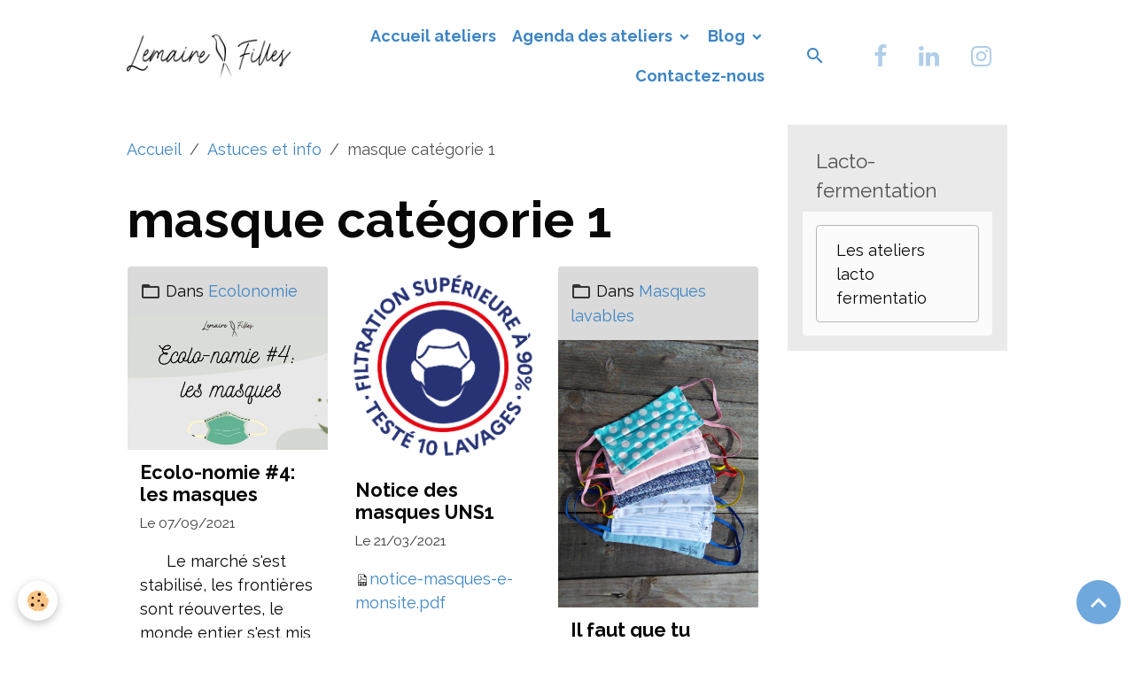

--- FILE ---
content_type: text/html; charset=UTF-8
request_url: https://www.lemaireetfilles.com/blog/do/tag/masque-categorie-1/
body_size: 51757
content:

<!DOCTYPE html>
<html lang="fr">
    <head>
        <title>masque catégorie 1</title>
        <meta name="theme-color" content="rgb(255, 255, 255)">
        <meta name="msapplication-navbutton-color" content="rgb(255, 255, 255)">
        <!-- METATAGS -->
        <!-- rebirth / sail -->
<!--[if IE]>
<meta http-equiv="X-UA-Compatible" content="IE=edge">
<![endif]-->
<meta charset="utf-8">
<meta name="viewport" content="width=device-width, initial-scale=1, shrink-to-fit=no">
    <link rel="alternate" type="application/rss+xml" href="https://www.lemaireetfilles.com/blog/do/rss.xml" />
    <link href="//www.lemaireetfilles.com/fr/themes/designlines/6050ee07e3226ddb7a69c404.css?v=8716e87ddbf8b9a72dc4c6924ce20993" rel="stylesheet">
    <link rel="canonical" href="https://www.lemaireetfilles.com/blog/do/tag/masque-categorie-1/">
<meta name="generator" content="e-monsite (e-monsite.com)">

    <link rel="icon" href="https://www.lemaireetfilles.com/medias/site/favicon/favicon-hirondelle.png">
    <link rel="apple-touch-icon" sizes="114x114" href="https://www.lemaireetfilles.com/medias/site/mobilefavicon/iconesupportmobile.png?fx=c_114_114">
    <link rel="apple-touch-icon" sizes="72x72" href="https://www.lemaireetfilles.com/medias/site/mobilefavicon/iconesupportmobile.png?fx=c_72_72">
    <link rel="apple-touch-icon" href="https://www.lemaireetfilles.com/medias/site/mobilefavicon/iconesupportmobile.png?fx=c_57_57">
    <link rel="apple-touch-icon-precomposed" href="https://www.lemaireetfilles.com/medias/site/mobilefavicon/iconesupportmobile.png?fx=c_57_57">


    
    <link rel="preconnect" href="https://fonts.googleapis.com">
    <link rel="preconnect" href="https://fonts.gstatic.com" crossorigin="anonymous">
    <link href="https://fonts.googleapis.com/css?family=Raleway:300,300italic,400,400italic,700,700italic&display=swap" rel="stylesheet">

<link href="//www.lemaireetfilles.com/themes/combined.css?v=6_1642769533_510" rel="stylesheet">


<link rel="preload" href="//www.lemaireetfilles.com/medias/static/themes/bootstrap_v4/js/jquery-3.6.3.min.js?v=26012023" as="script">
<script src="//www.lemaireetfilles.com/medias/static/themes/bootstrap_v4/js/jquery-3.6.3.min.js?v=26012023"></script>
<link rel="preload" href="//www.lemaireetfilles.com/medias/static/themes/bootstrap_v4/js/popper.min.js?v=31012023" as="script">
<script src="//www.lemaireetfilles.com/medias/static/themes/bootstrap_v4/js/popper.min.js?v=31012023"></script>
<link rel="preload" href="//www.lemaireetfilles.com/medias/static/themes/bootstrap_v4/js/bootstrap.min.js?v=31012023" as="script">
<script src="//www.lemaireetfilles.com/medias/static/themes/bootstrap_v4/js/bootstrap.min.js?v=31012023"></script>
<script src="//www.lemaireetfilles.com/themes/combined.js?v=6_1642769533_510&lang=fr"></script>
<script type="application/ld+json">
    {
        "@context" : "https://schema.org/",
        "@type" : "WebSite",
        "name" : "Légumes picards lactofermentés",
        "url" : "https://www.lemaireetfilles.com/"
    }
</script>




        <!-- //METATAGS -->
            <script src="//www.lemaireetfilles.com/medias/static/js/rgpd-cookies/jquery.rgpd-cookies.js?v=2080"></script>
    <script>
                                    $(document).ready(function() {
            $.RGPDCookies({
                theme: 'bootstrap_v4',
                site: 'www.lemaireetfilles.com',
                privacy_policy_link: '/about/privacypolicy/',
                cookies: [{"id":null,"favicon_url":"https:\/\/ssl.gstatic.com\/analytics\/20210414-01\/app\/static\/analytics_standard_icon.png","enabled":true,"model":"google_analytics","title":"Google Analytics","short_description":"Permet d'analyser les statistiques de consultation de notre site","long_description":"Indispensable pour piloter notre site internet, il permet de mesurer des indicateurs comme l\u2019affluence, les produits les plus consult\u00e9s, ou encore la r\u00e9partition g\u00e9ographique des visiteurs.","privacy_policy_url":"https:\/\/support.google.com\/analytics\/answer\/6004245?hl=fr","slug":"google-analytics"},{"id":null,"favicon_url":"","enabled":true,"model":"addthis","title":"AddThis","short_description":"Partage social","long_description":"Nous utilisons cet outil afin de vous proposer des liens de partage vers des plateformes tiers comme Twitter, Facebook, etc.","privacy_policy_url":"https:\/\/www.oracle.com\/legal\/privacy\/addthis-privacy-policy.html","slug":"addthis"}],
                modal_title: 'Gestion\u0020des\u0020cookies',
                modal_description: 'd\u00E9pose\u0020des\u0020cookies\u0020pour\u0020am\u00E9liorer\u0020votre\u0020exp\u00E9rience\u0020de\u0020navigation,\nmesurer\u0020l\u0027audience\u0020du\u0020site\u0020internet,\u0020afficher\u0020des\u0020publicit\u00E9s\u0020personnalis\u00E9es,\nr\u00E9aliser\u0020des\u0020campagnes\u0020cibl\u00E9es\u0020et\u0020personnaliser\u0020l\u0027interface\u0020du\u0020site.',
                privacy_policy_label: 'Consulter\u0020la\u0020politique\u0020de\u0020confidentialit\u00E9',
                check_all_label: 'Tout\u0020cocher',
                refuse_button: 'Refuser',
                settings_button: 'Param\u00E9trer',
                accept_button: 'Accepter',
                callback: function() {
                    // website google analytics case (with gtag), consent "on the fly"
                    if ('gtag' in window && typeof window.gtag === 'function') {
                        if (window.jsCookie.get('rgpd-cookie-google-analytics') === undefined
                            || window.jsCookie.get('rgpd-cookie-google-analytics') === '0') {
                            gtag('consent', 'update', {
                                'ad_storage': 'denied',
                                'analytics_storage': 'denied'
                            });
                        } else {
                            gtag('consent', 'update', {
                                'ad_storage': 'granted',
                                'analytics_storage': 'granted'
                            });
                        }
                    }
                }
            });
        });
    </script>
        <script async src="https://www.googletagmanager.com/gtag/js?id=G-4VN4372P6E"></script>
<script>
    window.dataLayer = window.dataLayer || [];
    function gtag(){dataLayer.push(arguments);}
    
    gtag('consent', 'default', {
        'ad_storage': 'denied',
        'analytics_storage': 'denied'
    });
    
    gtag('js', new Date());
    gtag('config', 'G-4VN4372P6E');
</script>

        
    <!-- Global site tag (gtag.js) -->
        <script async src="https://www.googletagmanager.com/gtag/js?id=UA-178137456-1"></script>
        <script>
        window.dataLayer = window.dataLayer || [];
        function gtag(){dataLayer.push(arguments);}

gtag('consent', 'default', {
            'ad_storage': 'denied',
            'analytics_storage': 'denied'
        });
        gtag('set', 'allow_ad_personalization_signals', false);
                gtag('js', new Date());
        gtag('config', 'UA-178137456-1');
        gtag('config', 'G-4962RSSMYT');
    </script>
                <script src="//www.lemaireetfilles.com/medias/static/themes/ems_framework/js/masonry.pkgd.min.js"></script>
        <script src="//www.lemaireetfilles.com/medias/static/themes/ems_framework/js/imagesloaded.pkgd.min.js"></script>
                            </head>
    <body id="blog_do_tag_masque-categorie-1" data-template="refonte-relooking">
        

                <!-- CUSTOMIZE AREA -->
        <div id="top-site" class="sticky-top">
            <p><!-- Load Facebook SDK for JavaScript --><script>
        window.fbAsyncInit = function() {
          FB.init({
            xfbml            : true,
            version          : 'v8.0'
          });
        };

        (function(d, s, id) {
        var js, fjs = d.getElementsByTagName(s)[0];
        if (d.getElementById(id)) return;
        js = d.createElement(s); js.id = id;
        js.src = 'https://connect.facebook.net/fr_FR/sdk/xfbml.customerchat.js';
        fjs.parentNode.insertBefore(js, fjs);
      }(document, 'script', 'facebook-jssdk'));</script><!-- Your Chat Plugin code --></p>

        </div>
                <!-- BRAND TOP -->
        
        <!-- NAVBAR -->
                                                                                                                <nav class="navbar navbar-expand-lg position-sticky" id="navbar" data-animation="sliding" data-shrink="150">
                        <div class="container">
                                                                    <a aria-label="brand" class="navbar-brand d-inline-flex align-items-center" href="https://www.lemaireetfilles.com/">
                                                    <img src="https://www.lemaireetfilles.com/medias/site/logos/logo-1.png" alt="Légumes picards lactofermentés" class="img-fluid brand-logo mr-2 d-inline-block">
                                                                        <span class="brand-titles d-lg-flex flex-column align-items-start">
                            <span class="brand-title d-none">Légumes picards lactofermentés</span>
                                                        <span class="brand-subtitle d-none">Riches en goût, en vitamines, en nutriments, ils prennent soin de votre microbiote et donc de votre santé</span>
                                                    </span>
                                            </a>
                                                    <button id="buttonBurgerMenu" title="BurgerMenu" class="navbar-toggler collapsed" type="button" data-toggle="collapse" data-target="#menu">
                    <span></span>
                    <span></span>
                    <span></span>
                    <span></span>
                </button>
                <div class="collapse navbar-collapse flex-lg-grow-0 ml-lg-auto" id="menu">
                                                                                                                <ul class="navbar-nav navbar-menu nav-all nav-all-right">
                                                                                                                                                                                            <li class="nav-item" data-index="1">
                            <a class="nav-link" href="https://www.lemaireetfilles.com/pages/newhome.html">
                                                                Accueil ateliers
                            </a>
                                                                                </li>
                                                                                                                                                                                                                                                                            <li class="nav-item dropdown" data-index="2">
                            <a class="nav-link dropdown-toggle" href="https://www.lemaireetfilles.com/agenda/">
                                                                Agenda des ateliers
                            </a>
                                                                                        <div class="collapse dropdown-menu">
                                    <ul class="list-unstyled">
                                                                                                                                                                                                                                                                    <li>
                                                <a class="dropdown-item" href="https://www.lemaireetfilles.com/agenda/salons/" onclick="window.open(this.href);return false;">
                                                    Salons et festivals
                                                </a>
                                                                                                                                            </li>
                                                                                                                                                                                                                                                                    <li>
                                                <a class="dropdown-item" href="https://www.lemaireetfilles.com/agenda/divers/" onclick="window.open(this.href);return false;">
                                                    Lacto-fermentation
                                                </a>
                                                                                                                                            </li>
                                                                                                                                                                                                                                                                    <li>
                                                <a class="dropdown-item" href="https://www.lemaireetfilles.com/agenda/atelier-couture-zero-dechet/" onclick="window.open(this.href);return false;">
                                                    ateliers zéro déchet
                                                </a>
                                                                                                                                            </li>
                                                                                <li class="dropdown-menu-root">
                                            <a class="dropdown-item" href="https://www.lemaireetfilles.com/agenda/">Agenda des ateliers</a>
                                        </li>
                                    </ul>
                                </div>
                                                    </li>
                                                                                                                                                                                                                                                                            <li class="nav-item dropdown" data-index="3">
                            <a class="nav-link dropdown-toggle" href="https://www.lemaireetfilles.com/blog/">
                                                                Blog
                            </a>
                                                                                        <div class="collapse dropdown-menu">
                                    <ul class="list-unstyled">
                                                                                                                                                                                                                                                                    <li>
                                                <a class="dropdown-item" href="https://www.lemaireetfilles.com/blog/recette-diy/">
                                                    recette DIY
                                                </a>
                                                                                                                                            </li>
                                                                                                                                                                                                                                                                    <li>
                                                <a class="dropdown-item" href="https://www.lemaireetfilles.com/blog/masques-lavables/">
                                                    Masques lavables
                                                </a>
                                                                                                                                            </li>
                                                                                                                                                                                                                                                                    <li>
                                                <a class="dropdown-item" href="https://www.lemaireetfilles.com/blog/ecolonomie/">
                                                    Ecolonomie
                                                </a>
                                                                                                                                            </li>
                                                                                                                                                                                                                                                                    <li>
                                                <a class="dropdown-item" href="https://www.lemaireetfilles.com/blog/zero-dechet/">
                                                    Quelques chiffres
                                                </a>
                                                                                                                                            </li>
                                                                                                                                                                                                                                                                    <li>
                                                <a class="dropdown-item" href="https://www.lemaireetfilles.com/blog/lactofermentation/">
                                                    Lactofermentation
                                                </a>
                                                                                                                                            </li>
                                                                                <li class="dropdown-menu-root">
                                            <a class="dropdown-item" href="https://www.lemaireetfilles.com/blog/">Blog</a>
                                        </li>
                                    </ul>
                                </div>
                                                    </li>
                                                                                                                                                                                            <li class="nav-item" data-index="4">
                            <a class="nav-link" href="https://www.lemaireetfilles.com/contact/demande-de-renseignements.html">
                                                                Contactez-nous
                            </a>
                                                                                </li>
                                    </ul>
            
                                    
                    
                                        <ul class="navbar-nav navbar-widgets ml-lg-4">
                                                <li class="nav-item d-none d-lg-block">
                            <a href="javascript:void(0)" class="nav-link search-toggler"><i class="material-icons md-search"></i></a>
                        </li>
                                                                    </ul>
                                                                <ul class="website-social-links">
        <li>
        <a target='_blank' href="https://facebook.com/lemaire&filles@mieuxquebio/" class="btn text-facebook"><i class="sn-icon-facebook"></i></a>
    </li>
        <li>
        <a target='_blank' href="http://www.linkedin.com/in/caroline-lemaire-ab987117b/" class="btn text-linkedin"><i class="sn-icon-linkedin"></i></a>
    </li>
        <li>
        <a target='_blank' href="https://instagram.com/lemaire_et_filles/" class="btn text-instagram"><i class="sn-icon-instagram"></i></a>
    </li>
    </ul>
                    
                    
                                        <form method="get" action="https://www.lemaireetfilles.com/search/site/" id="navbar-search" class="fade">
                        <input class="form-control form-control-lg" type="text" name="q" value="" placeholder="Votre recherche" pattern=".{3,}" required>
                        <button type="submit" class="btn btn-link btn-lg"><i class="material-icons md-search"></i></button>
                        <button type="button" class="btn btn-link btn-lg search-toggler d-none d-lg-inline-block"><i class="material-icons md-clear"></i></button>
                    </form>
                                    </div>
                        </div>
                    </nav>

        <!-- HEADER -->
                <!-- //HEADER -->

        <!-- WRAPPER -->
                                                                                <div id="wrapper" class="container margin-top">

                        <div class="row align-items-lg-start">
                            <main id="main" class="col-lg-9">

                                                                            <ol class="breadcrumb">
                                    <li class="breadcrumb-item"><a href="https://www.lemaireetfilles.com/">Accueil</a></li>
                                                <li class="breadcrumb-item"><a href="https://www.lemaireetfilles.com/blog/">Astuces et info</a></li>
                                                <li class="breadcrumb-item active">masque catégorie 1</li>
                        </ol>

    <script type="application/ld+json">
        {
            "@context": "https://schema.org",
            "@type": "BreadcrumbList",
            "itemListElement": [
                                {
                    "@type": "ListItem",
                    "position": 1,
                    "name": "Accueil",
                    "item": "https://www.lemaireetfilles.com/"
                  },                                {
                    "@type": "ListItem",
                    "position": 2,
                    "name": "Astuces et info",
                    "item": "https://www.lemaireetfilles.com/blog/"
                  },                                {
                    "@type": "ListItem",
                    "position": 3,
                    "name": "masque catégorie 1",
                    "item": "https://www.lemaireetfilles.com//blog/do/tag/masque-categorie-1"
                  }                          ]
        }
    </script>
                                            
                                        
                                        
                                                                                                        <div class="view view-blog" id="view-tags">

        <div class="container">
        <div class="row">
            <div class="col">
                                <h1 class="view-title">masque catégorie 1</h1>
                    
                            </div>
        </div>
    </div>
                    
                        
<div id="rows-6050ec52d4d336f2950dd3fb" class="rows" data-total-pages="1" data-current-page="1">
                            
                        
                                                                                        
                                                                
                
                        
                
                
                                    
                
                                
        
                                    <div id="row-6050ec52d4d336f2950dd3fb-1" class="row-container pos-1 page_1 container">
                    <div class="row-content">
                                                                                <div class="row" data-role="line">
                                    
                                                                                
                                                                                                                                                                                                            
                                                                                                                                                                                                                                                    
                                                                                
                                                                                
                                                                                                                        
                                                                                
                                                                                                                                                                            
                                                                                        <div data-role="cell" data-size="lg" id="cell-6050ec52d4d69ab17abaa6a6" class="col widget-tag-items">
                                               <div class="col-content">                                                            <!-- WIDGET :  -->

<div class="card-deck blog-items masonry" data-addon="blog">

        <div class="card blog-item" data-category="ecolonomie" data-date="09/07/2021" data-blog-id="61372e3c84776ddb7a697fd1">
                                <div class="card-header">
                <i class="material-icons text-muted md-folder_open"></i> Dans <a href="https://www.lemaireetfilles.com/blog/ecolonomie/">Ecolonomie</a>
            </div>
                                                                    <a href="https://www.lemaireetfilles.com/blog/ecolonomie/ecolo-nomie-4-les-masques.html" class="card-object">
                    <img loading="lazy" src="https://www.lemaireetfilles.com/medias/images/ecolo-nomie-4-les-masques.jpg?v=1" alt="Ecolo nomie 4 les masques" class="img-fluid mx-auto d-block">
                </a>
                            <div class="card-body">
            <h2 class="media-heading">
                <a href="https://www.lemaireetfilles.com/blog/ecolonomie/ecolo-nomie-4-les-masques.html">Ecolo-nomie #4: les masques</a>
                                            </h2>

            <p class="metas">
                                                    <span class="meta-date">Le 07/09/2021</span>
                            </p>
                                                <div class="description">
                        <p>&nbsp;&nbsp;&nbsp;&nbsp;&nbsp; Le march&eacute; s&#39;est stabilis&eacute;, les fronti&egrave;res sont r&eacute;ouvertes, le monde entier s&#39;est mis &agrave; fabriquer des masques, <strong>il n&#39;y a plus de p&eacute;nurie</strong>.</p>

<p>&nbsp;&nbsp;&nbsp;&nbsp;&nbsp; Le prix des <strong>masques jetables en plastique a baiss&eacute;</strong> (les masques jetables sont en plastique et <strong>non en papier</strong>, si vous voulez &ecirc;tre s&ucirc;r, vous pouvez essayer de le faire fondre).</p>

<p>&nbsp;&nbsp;&nbsp;&nbsp;&nbsp; De plus le gouvernement a eu <strong>un discours ambigu&euml;</strong> en interdisant l&#39;usage des <strong>masques artisannaux</strong>. Beaucoup de personnes ont compris qu&#39;il ne fallait plus utiliser de masque en tissu et beaucoup d&#39;institutions les ont bannis par <strong>souci de simplicit&eacute;</strong>.</p>

<p>&nbsp;</p>

<p>Or vous pouvez continuer de porter des masques en tissu s&#39;ils peuvent garantir les <strong>capacit&eacute;s de filtration&gt;90%</strong> (le num&eacute;ro du rapport de tests ressemble &agrave; &ccedil;a RP/20-7411/DGA MNRBC/2000305/NP) et s&#39;ils ont ce logo <img alt="Logo 10 lavages cmjn 1" class="img-center" src="https://www.lemaireetfilles.com/medias/images/logo-10-lavages-cmjn-1.png?fx=c_120_120" style="width: 120px; height: 120px;" /></p>

<p>&nbsp;</p>

<p>&nbsp;</p>

                    </div>
                                    </div>
                                    <div class="card-footer">
                    
                                                                        <a href="https://www.lemaireetfilles.com/blog/ecolonomie/ecolo-nomie-4-les-masques.html" class="btn btn-primary btn-sm">Lire la suite</a>
                                                                        
                    
                                    </div>
                        </div>
        <div class="card blog-item" data-date="03/21/2021" data-blog-id="60578046204c6ddb7a693701">
                                                                            <a href="https://www.lemaireetfilles.com/blog/notice-des-masques-uns1.html" class="card-object">
                    <img loading="lazy" src="https://www.lemaireetfilles.com/medias/images/logo-10-lavages-cmjn-1.png?v=1" alt="Logo 10 lavages cmjn 1" class="img-fluid mx-auto d-block card-img-top">
                </a>
                            <div class="card-body">
            <h2 class="media-heading">
                <a href="https://www.lemaireetfilles.com/blog/notice-des-masques-uns1.html">Notice des masques UNS1</a>
                                            </h2>

            <p class="metas">
                                                    <span class="meta-date">Le 21/03/2021</span>
                            </p>
                                                <div class="description">
                        <p><img alt="Notice d'entretien des masques lavables" height="16" src="https://www.lemaireetfilles.com/medias/static/fileicon/pdf.png" width="16" /><a href="https://www.lemaireetfilles.com/medias/files/notice-masques-e-monsite.pdf" title="Notice d'entretien des masques lavables">notice-masques-e-monsite.pdf</a></p>

<p>&nbsp;</p>

                    </div>
                                    </div>
                                    <div class="card-footer">
                    
                    
                    
                                    </div>
                        </div>
        <div class="card blog-item" data-category="masques-lavables" data-date="10/31/2020" data-blog-id="5f5f8f670a8c56c046976996">
                                <div class="card-header">
                <i class="material-icons text-muted md-folder_open"></i> Dans <a href="https://www.lemaireetfilles.com/blog/masques-lavables/">Masques lavables</a>
            </div>
                                                                    <a href="https://www.lemaireetfilles.com/blog/masques-lavables/il-faut-que-tu-respire.html" class="card-object">
                    <img loading="lazy" src="https://www.lemaireetfilles.com/medias/images/img-20200303-143234847.jpg?v=1" alt="masque UNS1" class="img-fluid mx-auto d-block">
                </a>
                            <div class="card-body">
            <h2 class="media-heading">
                <a href="https://www.lemaireetfilles.com/blog/masques-lavables/il-faut-que-tu-respire.html">Il faut que tu respires: entretenir et faire durer son masque</a>
                                            </h2>

            <p class="metas">
                                                    <span class="meta-date">Le 31/10/2020</span>
                            </p>
                                                <div class="description">
                        <p>Si ton masque te donne <strong>mal &agrave; la t&ecirc;te</strong> ou <strong>du mal &agrave; respirer</strong>: ne le porte plus! (c&#39;est vrai pour tous les masques, pas seulement pour les notres)</p>

<p>De temps en temps, &agrave; force de lavages et surtout s&#39;il est en contact avec <strong>du maquillage</strong>, de la <strong>lessive traditionnelle</strong>, de <strong>l&#39;assouplissant</strong>, du <strong>baume &agrave; l&egrave;vre</strong>,... ton masque perd de sa respirabilit&eacute; ou se tache, ou les 2.</p>

<p>Tu peux lui donner un <strong>coup de jeune</strong> en le laissant tremper une nuit enti&egrave;re dans</p>

<p>2 litres d&#39;<strong>eau chaude</strong> avec</p>

<p>2 cuill&egrave;res &agrave; soupe de <strong>cristaux de soude</strong> ou du percarbonate de soude (mais si, je t&#39;en ai d&eacute;j&agrave; parl&eacute; &agrave; propos de la&nbsp;<a href="https://www.lemaireetfilles.com/blog/lessive-diy-au-savon-de-marseille.html" title="Lessive DIY au savon de Marseille">Lessive DIY au savon de Marseille)</a> pour blanchir mais attention aux couleurs dans ce cas.</p>

<p>Hop un cycle de lavage normal et le voil&agrave; pr&ecirc;t &agrave; t&#39;accompagner de nouveau.</p>

                    </div>
                                    </div>
                                    <div class="card-footer">
                    
                    
                    
                                    </div>
                        </div>
        <div class="card blog-item" data-category="masques-lavables" data-date="07/06/2020" data-blog-id="5f02dbf001544ed95815adc4">
                                <div class="card-header">
                <i class="material-icons text-muted md-folder_open"></i> Dans <a href="https://www.lemaireetfilles.com/blog/masques-lavables/">Masques lavables</a>
            </div>
                                                                    <a href="https://www.lemaireetfilles.com/blog/masques-lavables/certificat-dga-pour-les-masques.html" class="card-object">
                    <img loading="lazy" src="https://www.lemaireetfilles.com/medias/images/logo-10-lavages-cmjn-1.png?v=1" alt="Logo 10 lavages cmjn 1" class="img-fluid mx-auto d-block">
                </a>
                            <div class="card-body">
            <h2 class="media-heading">
                <a href="https://www.lemaireetfilles.com/blog/masques-lavables/certificat-dga-pour-les-masques.html">Certificat DGA pour les masques</a>
                                            </h2>

            <p class="metas">
                                                    <span class="meta-date">Le 06/07/2020</span>
                            </p>
                                                <div class="description">
                        <p>Les masques Lemaire&amp;filles sont certifi&eacute;s UNS1, soit la meilleure protection pour les professionnels hors situation de soin. Avec des textiles recycl&eacute;s!!</p>

<p>C&#39;est une belle reconnaissance de notre travail.</p>

<p>Le tuto pour r&eacute;aliser ces masques est disponible en PDF &agrave; t&eacute;l&eacute;charger dans <a href="https://www.lemaireetfilles.com/blog/tuto-du-masque-en-tissu.html" title="cet autre article">cet autre article</a></p>

<p>Un grand merci &agrave; ceux qui nous ont fait confiance</p>

<p>L&#39;&eacute;quipe de Lemaire&amp;filles</p>

                    </div>
                                    </div>
                                    <div class="card-footer">
                    
                                                                        <a href="https://www.lemaireetfilles.com/blog/masques-lavables/certificat-dga-pour-les-masques.html" class="btn btn-primary btn-sm">Lire la suite</a>
                                                                        
                    
                                    </div>
                        </div>
    </div>
 
                                                                                                    </div>
                                            </div>
                                                                                                                                                        </div>
                                            </div>
                                    </div>
                        </div>

                
    <script>
        emsChromeExtension.init('blogtag', '6006e8c4800a6ddb57aa9cac', 'e-monsite.com');
    </script>
</div>
                </main>

                                <aside id="sidebar" class="col-lg-3">
                    <div id="sidebar-inner">
                                                                                                                                                                                                        <div id="widget-1"
                                     class="widget"
                                     data-id="widget_page_category"
                                     data-widget-num="1">
                                            <a href="https://www.lemaireetfilles.com/pages/lacto-fermentation/" class="widget-title">
            <span>
                    Lacto-fermentation
                </span>
                </a>
                                                                                                                            <div class="widget-content">
                                                            <div class="list-group" data-addon="pages" id="group-id-325">
              
                                <a href="https://www.lemaireetfilles.com/pages/quelques-precisions/les-ateliers-lacto-fermentation.html" class="list-group-item list-group-item-action" data-category="quelques-precisions">
                Les ateliers lacto fermentatio
                
                            </a>
                        </div>
    

                                            </div>
                                                                                                            </div>
                                                                                                                                                                                    </div>
                </aside>
            </div>
                    </div>
        <!-- //WRAPPER -->

                <footer id="footer">
                            
<div id="rows-6050ee07e3226ddb7a69c404" class="rows" data-total-pages="1" data-current-page="1">
                            
                        
                                                                                        
                                                                
                
                        
                
                
                                    
                
                                
        
                                    <div id="row-6050ee07e3226ddb7a69c404-1" class="row-container pos-1 page_1 container">
                    <div class="row-content">
                                                                                <div class="row" data-role="line">
                                    
                                                                                
                                                                                                                                                                                                            
                                                                                                                                                                
                                                                                
                                                                                
                                                                                                                        
                                                                                
                                                                                                                                                                                                                                                                        
                                                                                        <div data-role="cell" data-size="lg" id="cell-5fc8c5a63de856fe82f9abf3" class="col empty-column">
                                               <div class="col-content col-no-widget">                                                        &nbsp;
                                                                                                    </div>
                                            </div>
                                                                                                                                                        </div>
                                            </div>
                                    </div>
                                                    
                        
                                                                                        
                                                                
                
                        
                
                
                                    
                
                                
        
                                    <div id="row-6050ee07e3226ddb7a69c404-2" class="row-container pos-2 page_1 container">
                    <div class="row-content">
                                                                                <div class="row" data-role="line">
                                    
                                                                                
                                                                                                                                                                                                            
                                                                                                                                                                
                                                                                
                                                                                
                                                                                                                        
                                                                                                                                                                    
                                                                                                                                                                            
                                                                                        <div data-role="cell" data-size="xs" id="cell-5fc8c5a63deb56fe82f9f01b" class="col" style="-ms-flex-preferred-size:18.378607809847%;flex-basis:18.378607809847%">
                                               <div class="col-content col-no-widget">                                                        <h1>Lemaire & filles</h1>

<p style="text-align: center;">&nbsp;<span style="font-size:12px;">T&eacute;l&eacute;phone : 06.75.73.43.81<br />
caroline@lemaireetfilles.com<br />
<a href="https://www.lemaireetfilles.com/contact/demande-de-renseignements.html"><strong>Contactez-nous par mail</strong></a></span></p>


                                                                                                    </div>
                                            </div>
                                                                                                                        
                                                                                
                                                                                                                                                                                                            
                                                                                                                                                                                                                                                    
                                                                                
                                                                                
                                                                                                                        
                                                                                                                                                                    
                                                                                                                                                                            
                                                                                        <div data-role="cell" data-size="sm" id="cell-5fc8c5a63ded56fe82f95bb6" class="col column-hover" style="-ms-flex-preferred-size:26.807412483276%;flex-basis:26.807412483276%">
                                               <div class="col-content col-no-widget">                                                        <h4><strong>NOS ATELIERS</strong></h4>

<p><a href="https://www.lemaireetfilles.com/pages/quelques-precisions/les-ateliers-lacto-fermentation.html">Lacto fermentation</a></p>

<p><a href="https://www.lemaireetfilles.com/pages/quelques-precisions/zero-dechet.html">Z&eacute;ro d&eacute;chet</a></p>

<p><span style="font-size:14px;"><a href="https://www.lemaireetfilles.com/agenda/">Venez d&eacute;couvrir nos prochains ateliers</a></span></p>

<h4>&nbsp;</h4>

                                                                                                    </div>
                                            </div>
                                                                                                                        
                                                                                
                                                                                                                                                                                                            
                                                                                                                                                                                                                                                    
                                                                                
                                                                                
                                                                                                                        
                                                                                                                                                                    
                                                                                                                                                                            
                                                                                        <div data-role="cell" data-size="sm" id="cell-5fc8c5a63dee56fe82f97350" class="col column-hover" style="-ms-flex-preferred-size:26.764374295378%;flex-basis:26.764374295378%">
                                               <div class="col-content col-no-widget">                                                        <p><a href="https://www.lemaireetfilles.com/pages/quelques-precisions/faq.html">FAQ</a></p>

<p><a href="https://www.lemaireetfilles.com/pages/quelques-precisions/lemaire-filles-concept-textile-recycle-et-economie-circulaire.html">Qui sommes nous?</a></p>

                                                                                                    </div>
                                            </div>
                                                                                                                        
                                                                                
                                                                                                                                                                                                            
                                                                                                                                                                                                                                                    
                                                                                
                                                                                
                                                                                                                        
                                                                                                                                                                    
                                                                                                                                                                            
                                                                                        <div data-role="cell" data-size="sm" id="cell-5fc8c5a63def56fe82f9a80b" class="col column-hover" style="-ms-flex-preferred-size:28.049605411499%;flex-basis:28.049605411499%">
                                               <div class="col-content col-no-widget">                                                        <h4><strong>ASTUCES &amp; INFOS</strong></h4>

<p><a href="https://www.lemaireetfilles.com/blog/recette-diy/">Recette DIY</a><br />
&nbsp;</p>

                                                                                                    </div>
                                            </div>
                                                                                                                                                        </div>
                                            </div>
                                    </div>
                        </div>

                        <div class="container">
                
                                    <ul class="website-social-links">
        <li>
        <a target='_blank' href="https://facebook.com/lemaire&filles@mieuxquebio/" class="btn text-facebook"><i class="sn-icon-facebook"></i></a>
    </li>
        <li>
        <a target='_blank' href="http://www.linkedin.com/in/caroline-lemaire-ab987117b/" class="btn text-linkedin"><i class="sn-icon-linkedin"></i></a>
    </li>
        <li>
        <a target='_blank' href="https://instagram.com/lemaire_et_filles/" class="btn text-instagram"><i class="sn-icon-instagram"></i></a>
    </li>
    </ul>
                
                            </div>

                            <ul id="legal-mentions" class="footer-mentions">
            <li><a href="https://www.lemaireetfilles.com/about/legal/">Mentions légales</a></li>
    
    
                        <li><a href="https://www.lemaireetfilles.com/about/cgv/">Conditions générales de vente</a></li>
            
    
    
            <li><button id="cookies" type="button" aria-label="Gestion des cookies">Gestion des cookies</button></li>
    </ul>
                    </footer>
        
        
        
            

 
    
						 	 





                <button id="scroll-to-top" class="d-none d-sm-inline-block" type="button" aria-label="Scroll top" onclick="$('html, body').animate({ scrollTop:0}, 600);">
            <i class="material-icons md-lg md-expand_less"></i>
        </button>
        
            </body>
</html>


--- FILE ---
content_type: text/css; charset=UTF-8
request_url: https://www.lemaireetfilles.com/fr/themes/designlines/6050ee07e3226ddb7a69c404.css?v=8716e87ddbf8b9a72dc4c6924ce20993
body_size: 223
content:
#row-6050ee07e3226ddb7a69c404-1 .row-content{}@media screen and (max-width:992px){#row-6050ee07e3226ddb7a69c404-1 .row-content{}}@media screen and (max-width:992px){#row-6050ee07e3226ddb7a69c404-2 .row-content{}}